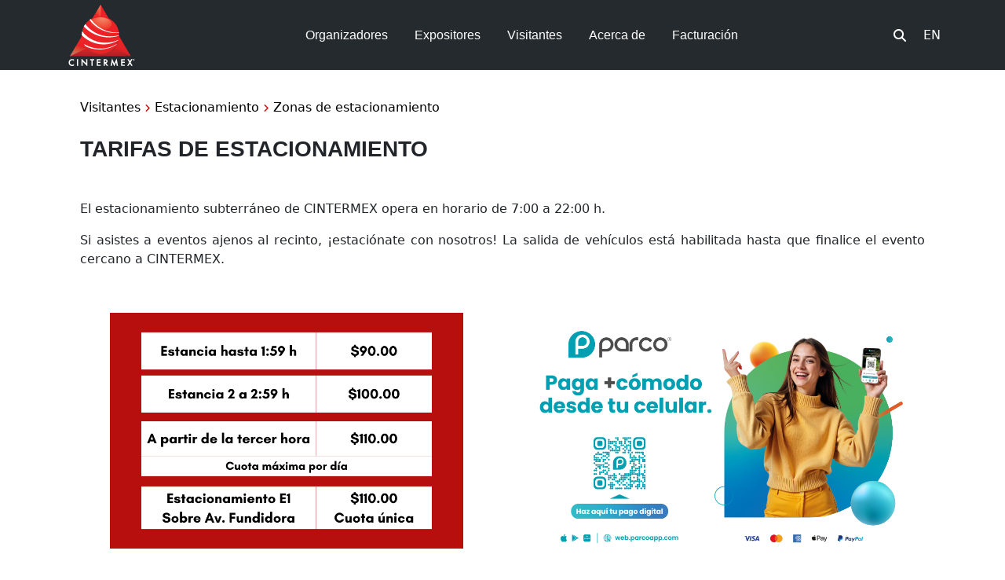

--- FILE ---
content_type: text/html; charset=UTF-8
request_url: https://cintermex.com/visitantes/estacionamiento/zonas-de-estacionamiento_104
body_size: 27201
content:
<!DOCTYPE html>
<html lang="en">

<head>
	<!-- Google tag (gtag.js) --> 
	<script async src="https://www.googletagmanager.com/gtag/js?id=AW-11002454772"></script> <script> window.dataLayer = window.dataLayer || []; function gtag(){dataLayer.push(arguments);} gtag('js', new Date()); gtag('config', 'AW-11002454772'); </script>

	<!-- Google Tag Manager -->
	<script>(function(w,d,s,l,i){w[l]=w[l]||[];w[l].push({'gtm.start':
	new Date().getTime(),event:'gtm.js'});var f=d.getElementsByTagName(s)[0],
	j=d.createElement(s),dl=l!='dataLayer'?'&l='+l:'';j.async=true;j.src=
	'https://www.googletagmanager.com/gtm.js?id='+i+dl;f.parentNode.insertBefore(j,f);
	})(window,document,'script','dataLayer','GTM-5S4VZN8');</script>
	<!-- End Google Tag Manager -->

	<meta charset="utf-8">
	<meta http-equiv="X-UA-Compatible" content="IE=edge">
	<meta name="viewport" content="width=device-width, initial-scale=1, user-scalable=no">

	<title>Zonas de estacionamiento</title>
	
	<meta name="description" content=""/>
	<meta name="keywords" content=""/>
	
	<meta property="og:title" content="Zonas de estacionamiento" />
	<meta property="og:description" content="" />
	<meta property="og:type" content="website" />
	<meta property="og:url" content="https://cintermex.com/visitantes/estacionamiento/zonas-de-estacionamiento_104" />
	<meta property="og:image" content="https://cintermex.com/assets/images/logo/cintermex_logo.png" />

	<link rel="shortcut icon" href="images/favicon.png">

	<link rel="preconnect" href="https://fonts.googleapis.com">
	<link rel="preconnect" href="https://fonts.gstatic.com" crossorigin>
	<link href="https://fonts.googleapis.com/css2?family=Poppins:wght@100;200:300;400;500;600;900&display=swap" rel="stylesheet">
	
	<link rel="stylesheet" href="https://cdnjs.cloudflare.com/ajax/libs/font-awesome/6.2.0/css/all.min.css">
	
	<link href="https://cintermex.com/assets/redisenio/vendor/bootstrap/css/bootstrap.min.css" rel="stylesheet">
	<link href="https://cintermex.com/assets/redisenio/vendor/bootstrap-icons/bootstrap-icons.css" rel="stylesheet">
	<link href="https://cintermex.com/assets/redisenio/vendor/aos/aos.css" rel="stylesheet">
	<link href="https://cintermex.com/assets/redisenio/vendor/glightbox/css/glightbox.min.css" rel="stylesheet">
	<link href="https://cintermex.com/assets/redisenio/vendor/swiper/swiper-bundle.min.css" rel="stylesheet">

	<link href="https://cintermex.com/assets/redisenio/css/main.css" rel="stylesheet">
	<link href="https://cintermex.com/assets/redisenio/vendor/myicons/style.css" rel="stylesheet">
	<link href="https://cintermex.com/assets/redisenio/css/hover/hover.css" rel="stylesheet">
	<link href="https://cintermex.com/assets/redisenio/css/ihover.css" rel="stylesheet">

	<script type="text/javascript">
		var base_url="https://cintermex.com/";
	</script>
	
	<!-- Vendor JS Files -->
	<script type="text/javascript" src="//platform-api.sharethis.com/js/sharethis.js#property=59a34efa93086300127f93df&product=inline-share-buttons"></script>
	<script src="https://code.jquery.com/jquery-3.6.0.min.js"></script>
	<script src="https://cintermex.com/assets/redisenio/vendor/bootstrap/js/bootstrap.bundle.min.js"></script>
	<script src="https://cintermex.com/assets/redisenio/vendor/aos/aos.js"></script>
	<script src="https://cintermex.com/assets/redisenio/vendor/glightbox/js/glightbox.min.js"></script>
	<script src="https://cintermex.com/assets/redisenio/vendor/purecounter/purecounter_vanilla.js"></script>
	<script src="https://cintermex.com/assets/redisenio/vendor/swiper/swiper-bundle.min.js"></script>
	<script src="https://cintermex.com/assets/redisenio/vendor/php-email-form/validate.js"></script>
	<script src="https://cintermex.com/assets/js/smart-images/lib/breakpointx/dist/BreakpointX.min.js"></script>
	<script src="https://cintermex.com/assets/js/smart-images/jquery.smart_images.min.js"></script>
	
	<!--common script init for all pages-->
	
		
	<script type="text/javascript">
	
	
	
	
	</script>
	
	<style>
	@media (min-width: 1280px){
		.navbar .dropdown ul a {
			padding: 2px 20px !important;
			font-size: 15px !important;
			text-transform: none;
			font-weight: inherit;
		}
	}
	
	
		</style>
	
</head>

<body>

	<!-- Google Tag Manager (noscript) -->
	<noscript><iframe src="https://www.googletagmanager.com/ns.html?id=GTM-5S4VZN8"
	height="0" width="0" style="display:none;visibility:hidden"></iframe></noscript>
	<!-- End Google Tag Manager (noscript) -->

	<header id="header" class="header fixed-top d-flex align-items-center">
    <div class="container d-flex align-items-center justify-content-between">

      <a href="/" class="logo d-flex align-items-center me-auto me-lg-0">
        <img src="https://cintermex.com/assets/images/logo/cintermex-small.png"/>
      </a>

      <nav id="navbar" class="navbar">
        <ul>
			<li class="dropdown"><a href="javascript:void(0)"><span>Organizadores</span> </a><ul><li><a href="https://www.cintermex.com/recorrido/" target="_blank" class="itemLink">Recorrido 360</a></li><li><a href="https://cintermex.com/organizadores/cotizar"  class="itemLink">Cotizar</a></li><li><a href="https://cintermex.com/organizadores/apex-by-cintermex"  class="itemLink">APEX by CINTERMEX</a></li><li class="dropdown"><a href="javascript:void(0)" class="itemLink"><span>Planos y logo de CINTERMEX</span> <i class="bi bi-chevron-right dropdown-indicator"></i></a><ul><li><a href="https://cintermex.com/organizadores/planos-y-logo-de-cintermex/planos-generales-y-logo"  class="itemLink">Planos generales y logo</a></li><li><a href="https://cintermex.com/organizadores/planos-y-logo-de-cintermex/planos-convenciones-1"  class="itemLink">Planos Convenciones 1</a></li><li><a href="https://cintermex.com/organizadores/planos-y-logo-de-cintermex/planos-convenciones-2"  class="itemLink">Planos Convenciones 2</a></li><li><a href="https://cintermex.com/organizadores/planos-y-logo-de-cintermex/planos-salas-de-exposiciones"  class="itemLink">Planos salas de exposiciones</a></li></ul></li><li class="dropdown"><a href="javascript:void(0)" class="itemLink"><span>Servicios para eventos</span> <i class="bi bi-chevron-right dropdown-indicator"></i></a><ul><li><a href="https://cintermex.com/organizadores/servicios-para-eventos/alimentos-y-bebidas"  class="itemLink">Alimentos y bebidas</a></li><li><a href="https://cintermex.com/organizadores/servicios-para-eventos/equipo-audiovisual"  class="itemLink">Equipo audiovisual</a></li><li><a href="https://cintermex.com/organizadores/servicios-para-eventos/internet"  class="itemLink">Internet</a></li><li><a href="https://cintermex.com/organizadores/servicios-para-eventos/limpieza-y-seguridad"  class="itemLink">Limpieza y Seguridad</a></li></ul></li><li class="dropdown"><a href="javascript:void(0)" class="itemLink"><span>Socios y Proveedores Estratégicos</span> <i class="bi bi-chevron-right dropdown-indicator"></i></a><ul><li><a href="https://cintermex.com/organizadores/socios-y-proveedores-estrategicos"  class="itemLink"></a></li><li><a href="https://cintermex.com/organizadores/socios-y-proveedores-estrategicos/socios-estrategicos"  class="itemLink">Socios Estratégicos</a></li><li><a href="https://cintermex.com/organizadores/socios-y-proveedores-estrategicos/aerolinea"  class="itemLink">Aerolínea</a></li><li><a href="https://cintermex.com/organizadores/socios-y-proveedores-estrategicos/audio-y-video"  class="itemLink">Audio y video</a></li><li><a href="https://cintermex.com/organizadores/socios-y-proveedores-estrategicos/montaje-de-stands"  class="itemLink">Montaje de stands</a></li></ul></li><li><a href="https://cintermex.com/organizadores/promociona-tu-evento-o-marca"  class="itemLink">Promociona tu evento o marca</a></li><li><a href="https://www.cintermexnetwork.com/" target="_blank" class="itemLink">Plataforma Digital Cintermex Network</a></li><li><a href="https://cintermex.com/organizadores/directorio-social/decoradores"  class="itemLink">Directorio social</a></li><li><a href="http://ocvmty.com.mx/" target="_blank" class="itemLink">OCV Monterrey</a></li></ul></li><li class="dropdown"><a href="javascript:void(0)"><span>Expositores</span> </a><ul><li><a href="https://cintermexms.com/mx/" target="_blank" class="itemLink">Contratación en línea</a></li><li><a href="https://cintermex.com/expositores/promociona-tu-evento-o-marca_99"  class="itemLink">Promociona tu evento o marca</a></li><li><a href="https://cintermex.com/recomendador-exponer" target="_blank" class="itemLink">Participa en nuestras expos</a></li></ul></li><li class="dropdown"><a href="javascript:void(0)"><span>Visitantes</span> </a><ul><li><a href="https://cintermex.com/visitantes/calendario"  class="itemLink">Calendario</a></li><li><a href="https://cintermex.com/visitantes/factura-en-linea"  class="itemLink">Factura en línea</a></li><li><a href="https://cintermex.com/visitantes/la-arcada-1200"  class="itemLink">LA ARCADA 1200</a></li><li><a href="https://cintermex.com/visitantes/nuestras-expos"  class="itemLink">Nuestras expos</a></li><li class="dropdown"><a href="javascript:void(0)" class="itemLink"><span>Estacionamiento</span> <i class="bi bi-chevron-right dropdown-indicator"></i></a><ul><li><a href="https://cintermex.com/visitantes/estacionamiento/tarifas-y-zonas"  class="itemLink">Tarifas y zonas</a></li><li><a href="https://cintermex.com/visitantes/estacionamiento/estacionamientos-cercanos"  class="itemLink">Estacionamientos cercanos</a></li><li><a href="https://cintermex.com/visitantes/estacionamiento/preguntas-frecuentes-estacionamiento"  class="itemLink">Preguntas frecuentes estacionamiento</a></li></ul></li><li><a href="https://cintermex.com/visitantes/permisos"  class="itemLink">Permisos</a></li><li><a href="https://cintermex.com/visitantes/preguntas-frecuentes-y-sugerencias"  class="itemLink">Preguntas frecuentes y sugerencias</a></li></ul></li><li class="dropdown"><a href="javascript:void(0)"><span>Acerca de</span> </a><ul><li class="dropdown"><a href="javascript:void(0)" class="itemLink"><span>CINTERMEX</span> <i class="bi bi-chevron-right dropdown-indicator"></i></a><ul><li><a href="https://cintermex.com/acerca-de/cintermex/acerca-de-nosotros"  class="itemLink">Acerca de nosotros</a></li><li><a href="https://cintermex.com/acerca-de/cintermex/cultura-organizacional"  class="itemLink">Cultura organizacional</a></li><li><a href="https://cintermex.com/acerca-de/cintermex/como-llegar"  class="itemLink">Cómo llegar</a></li></ul></li><li class="dropdown"><a href="javascript:void(0)" class="itemLink"><span>Responsabilidad Social</span> <i class="bi bi-chevron-right dropdown-indicator"></i></a><ul><li><a href="https://cintermex.com/acerca-de/responsabilidad-social/politica-de-rs"  class="itemLink">Política de RS</a></li><li><a href="https://cintermex.com/acerca-de/responsabilidad-social/lineas-estrategicas-de-rs"  class="itemLink">Líneas estratégicas de RS</a></li><li><a href="https://cintermex.com/acerca-de/responsabilidad-social/pilares"  class="itemLink">Pilares</a></li></ul></li><li class="dropdown"><a href="javascript:void(0)" class="itemLink"><span>La ciudad</span> <i class="bi bi-chevron-right dropdown-indicator"></i></a><ul><li><a href="https://cintermex.com/acerca-de/la-ciudad"  class="itemLink"></a></li><li><a href="https://nuevoleon.travel/" target="_blank" class="itemLink">Monterrey</a></li><li><a href="https://cintermex.com/acerca-de/la-ciudad/hoteles"  class="itemLink">Hoteles</a></li><li><a href="https://cintermex.com/acerca-de/la-ciudad/conectividad"  class="itemLink">Conectividad</a></li></ul></li></ul></li><li class="dropdown"><a href="javascript:void(0)"><span>Facturación</span> </a><ul><li><a href="https://cintermex.com/facturacion/factura-en-linea_108"  class="itemLink">Factura en línea</a></li></ul></li>			
        </ul>
		
		<div class="soscialMediaLinks"> 
		
		</div>
		
		
      </nav>

	  <div>
		<div class="input-group rounded">
		  <span class="input-group-text border-0 bg-transparent text-white btnSearch" id="search-addon">
			<i class="fas fa-search"></i>
		  </span>
		  
		  <div style="margin-top: 2px; margin-left: 10px;">
                                <a href="javascript:void(0)" class="btnLang btnMovilLang" style="color: #FFF;"  data-lang="en" data-uri="visitantes/estacionamiento/zonas-de-estacionamiento_104">EN</a>
                        </div>
		  
		</div>
	  </div>
	  
	  
      <i class="mobile-nav-toggle mobile-nav-show bi bi-list"></i>
      <i class="mobile-nav-toggle mobile-nav-hide d-none bi bi-x"></i>

    </div>
	
	
  </header>
  
  <div class="searchSection">
	<div class="col-10 col-md-5 mx-auto">
		<div class="input-group">
			<input id="txtBuscar" class="form-control border" type="search" placeholder="Buscar" >
		</div>
	</div>
  </div>	
	
	
	<div class="container-fluid" id="bannerHorizontal">
		<div class="row" style="margin-bottom:15px;">
			<div class="col-xs-12" style="margin: 0px;padding: 0px;">
			
			<div class="swiper-container-horizontal swiper" data-aos="fade" data-aos-delay="100">
				<div class="swiper-wrapper">

										
					

				</div>

			</div>
			
				

			</div>
		</div>
	</div>
		
	<div class="elContenido container " data-aos="fade" data-aos-delay="200">
	<div class="row " >
		<div class="col ">
			<div class="bggrey2" style="padding:20px;">
				
				<div class="row">
				  <div class="col-xs-8 col-md-8">
					<div class="pasos">
						<a href="https://cintermex.com/visitantes" style="color:rgb(204, 0, 0)">Visitantes</a>						<i class="fa fa-angle-right" aria-hidden="true"></i>
												<a href="javascript:void(0)" style="color:rgb(204, 0, 0)">Estacionamiento</a>						<i class="fa fa-angle-right" aria-hidden="true"></i>
												<a href="https://cintermex.com/visitantes/estacionamiento/zonas-de-estacionamiento" style="color:rgb(204, 0, 0)">Zonas de estacionamiento</a>					</div>
				  </div>
				  <div class="col-xs-4 col-md-4">
					  <div class="sharethis-inline-share-buttons"></div>
				  </div>
				</div>

				<br/>
				
				<div class="row"><div class="column col-md-12 col-sm-12 col-xs-12" style="display: block;"><div class="ge-content ge-content-type-tinymce" data-ge-content-type="tinymce"><h3><strong>TARIFAS DE ESTACIONAMIENTO</strong></h3></div></div><div class="column col-md-12 col-sm-12 col-xs-12" style="display: block;"><div class="ge-content ge-content-type-tinymce" data-ge-content-type="tinymce"><p><br data-mce-bogus="1"></p></div><div class="row"><div class="column col-md-12 col-sm-12 col-xs-12" style=""><div class="ge-content ge-content-type-tinymce" data-ge-content-type="tinymce"><p style="text-align: justify;" data-mce-style="text-align: justify;">El estacionamiento subterráneo de CINTERMEX opera en horario de 7:00 a 22:00 h.</p><p style="text-align: justify;" data-mce-style="text-align: justify;">Si asistes a eventos ajenos al recinto, ¡estaciónate con nosotros! La salida de vehículos está habilitada hasta que finalice el evento cercano a CINTERMEX.</p></div></div><div class="column col-md-12 col-sm-12 col-xs-12" style=""><div class="ge-content ge-content-type-tinymce" data-ge-content-type="tinymce"><p><br data-mce-bogus="1"></p></div></div></div></div><div class="column col-sm-12 col-xs-12 col-md-6" style="display: block;"><div class="ge-content ge-content-type-tinymce" data-ge-content-type="tinymce"><p><img src="/assets/js/bootstrap-gridmanager/otr/tinymce/plugins/jsplus_file_manager/alphamanager/uploads//Tarifas_de_estacionamiento_españ.png" width="450" height="300" data-mce-src="/assets/js/bootstrap-gridmanager/otr/tinymce/plugins/jsplus_file_manager/alphamanager/uploads//Tarifas_de_estacionamiento_españ.png" class="img-responsive" caption="false" style="display: block; margin-left: auto; margin-right: auto;" data-mce-style="display: block; margin-left: auto; margin-right: auto;"><br></p></div></div><div class="column col-sm-12 col-xs-12 col-md-6" style="display: block;"><div class="ge-content ge-content-type-tinymce" data-ge-content-type="tinymce"><p><a data-mce-href="https://linktr.ee/parcoapp" href="https://linktr.ee/parcoapp" target="_blank" rel="noopener" data-mce-selected="1"><img src="/assets/js/bootstrap-gridmanager/otr/tinymce/plugins/jsplus_file_manager/alphamanager/uploads//imagenes/fotos_generales/Parco.png" width="500" height="310" class="img-responsive" data-mce-src="/assets/js/bootstrap-gridmanager/otr/tinymce/plugins/jsplus_file_manager/alphamanager/uploads//imagenes/fotos_generales/Parco.png" style="display: block; margin-left: auto; margin-right: auto;" data-mce-style="display: block; margin-left: auto; margin-right: auto;"></a></p></div></div><div class="column col-md-12 col-sm-12 col-xs-12" style="display: block;"><div class="ge-content ge-content-type-tinymce" data-ge-content-type="tinymce"><h6 data-mce-style="text-align: center;" style="text-align: center;">* Ticket extraviado $200.00 | Tolerancia 15 minutos |&nbsp;<em style="text-align: right;" data-mce-style="text-align: right;">No doblar el boleto.</em></h6></div></div><div class="column col-md-12 col-sm-12 col-xs-12" style="display: block;"><div class="ge-content ge-content-type-tinymce" data-ge-content-type="tinymce"><p><br data-mce-bogus="1"></p></div></div><div class="column col-md-12 col-sm-12 col-xs-12" style="display: block;"><div class="ge-content ge-content-type-tinymce" data-ge-content-type="tinymce"><p style="text-align: justify;" data-mce-style="text-align: justify;">Si tienes dudas pide asistencia por el intercomunicador del cajero.</p><p style="text-align: justify;" data-mce-style="text-align: justify;">Cualquier duda o sugerencia, favor de comunicarse al T. +52 (81) 8369 6955 o al correo&nbsp;<a data-mce-href="mailto:operaciones@cintermex.com" href="mailto:operaciones@cintermex.com" target="_blank" rel="noopener">operaciones@cintermex.com</a></p></div></div><div class="column col-md-12 col-sm-12 col-xs-12" style="display: block;"><div class="ge-content ge-content-type-tinymce" data-ge-content-type="tinymce"><p><br data-mce-bogus="1"></p></div></div><div class="col-md-12 col-sm-12 col-xs-12 column"><div class="ge-content ge-content-type-tinymce" data-ge-content-type="tinymce"><h4 data-mce-style="text-align: justify;" style="text-align: justify;"><strong>ZONAS DE ESTACIONAMIENTO</strong></h4><p style="text-align: justify;" data-mce-style="text-align: justify;">En CINTERMEX podrás contar con 2,280 cajones de estacionamiento en 5 zonas diferentes:</p></div></div><div class="column col-md-12 col-sm-12 col-xs-12" style=""><div class="ge-content ge-content-type-tinymce" data-ge-content-type="tinymce"><p><img src="/assets/js/bootstrap-gridmanager/otr/tinymce/plugins/jsplus_file_manager/alphamanager/uploads//imagenes/fotos_generales/ZonasEstacionamiento.png" width="707" height="573" data-mce-src="/assets/js/bootstrap-gridmanager/otr/tinymce/plugins/jsplus_file_manager/alphamanager/uploads//imagenes/fotos_generales/ZonasEstacionamiento.png" class="img-responsive" style="display: block; margin-left: auto; margin-right: auto;" data-mce-style="display: block; margin-left: auto; margin-right: auto;"></p></div></div><div class="column col-md-12 col-sm-12 col-xs-12" style=""><div class="ge-content ge-content-type-tinymce" data-ge-content-type="tinymce"><ul style="list-style-type: square;" data-mce-style="list-style-type: square;"><li style="text-align: justify;" data-mce-style="text-align: justify;">E1 - Entrada se localiza en la Avenida Fundidora, frente a la calle Isaac Garza.</li><li style="text-align: justify;" data-mce-style="text-align: justify;">E2 y E3 estacionamiento subterráneo.</li><li style="text-align: justify;" data-mce-style="text-align: justify;">E4 - Son sótanos de 4 niveles.</li><li style="text-align: justify;" data-mce-style="text-align: justify;">E5 - Torre de 7 niveles.</li></ul><p style="text-align: justify;" data-mce-style="text-align: justify;">El acceso para visitantes y proveedores se hace a través de ticket de estacionamiento, antes de salir habrá que realizar el pago en los cajeros automáticos que se encuentran estratégicamente ubicados dentro del recinto.</p></div></div></div>
							</div>
		</div>
	</div>
	
	<section class="section-proveedores proveedores container" data-aos="fade" data-aos-delay="100">
		<div class="row">
			<div class="col-12 section-header" style="padding:0px;padding-left:12px;">
				<h2 >SOCIOS Y PROVEEDORES ESTRATÉGICOS </h2>
			</div>
		</div>
		<div class="row ">
			<div class="col">
				<div class="slides-proveedores swiper" >
					<div class="swiper-wrapper">

													<div class="swiper-slide">
								<a href="https://www.grupobimbo.com/es/" target="_blank">
									<img src="https://cintermex.com/assets/uploads/banners/936b0-93ba4.png" class="img-fluid" />
								</a>
							</div>
													<div class="swiper-slide">
								<a href="https://coca-colafemsa.com/" target="_blank">
									<img src="https://cintermex.com/assets/uploads/banners/0c7a3-0cd03.png" class="img-fluid" />
								</a>
							</div>
													<div class="swiper-slide">
								<a href="https://www.encore-mx.com/es/" target="_blank">
									<img src="https://cintermex.com/assets/uploads/banners/d0924-d35ec.png" class="img-fluid" />
								</a>
							</div>
													<div class="swiper-slide">
								<a href="https://www.eventusmx.com/" target="_blank">
									<img src="https://cintermex.com/assets/uploads/banners/ac217-ac6f0.png" class="img-fluid" />
								</a>
							</div>
													<div class="swiper-slide">
								<a href="http://gccexpodiseno.com/" target="_blank">
									<img src="https://cintermex.com/assets/uploads/banners/d1a16-d1ede.png" class="img-fluid" />
								</a>
							</div>
													<div class="swiper-slide">
								<a href="https://www.urbanamk.com/" target="_blank">
									<img src="https://cintermex.com/assets/uploads/banners/ce908-cedfa.png" class="img-fluid" />
								</a>
							</div>
													<div class="swiper-slide">
								<a href="https://www.volaris.com/" target="_blank">
									<img src="https://cintermex.com/assets/uploads/banners/35d47-36209.png" class="img-fluid" />
								</a>
							</div>
											</div>
				</div>
			</div>
		</div>
		<br/><br/>
	</section>
</div>
	<footer id="footer" class="footer">
	<div class="container">
		<div class="row"><div class="col-md-4 col-sm-4 col-xs-4 column"><div class="ge-content ge-content-type-tinymce" data-ge-content-type="tinymce"><p><a href="/" data-mce-href="/">Inicio</a><br> <a href="/cintermex/factura-en-linea" data-mce-href="/cintermex/factura-en-linea">Factura en línea</a><br> <a href="/la-arcada-1200" data-mce-href="/la-arcada-1200">LA ARCADA 1200</a><br> <a href="https://www.cintermexsocial.com/" target="_blank" rel="noopener" data-mce-href="https://www.cintermexsocial.com/">Bodas y eventos sociales</a><br> <a href="https://www.cintermexcatering.com/" target="_blank" rel="noopener" data-mce-href="https://www.cintermexcatering.com/">Catering en área metropolitana</a><br> <a href="https://www.facebook.com/cintermexSIDEC/" target="_blank" rel="noopener" data-mce-href="https://www.facebook.com/cintermexSIDEC/">Servicio de organización de eventos</a><br><a href="https://lagrancocina.com/" target="_blank" rel="noopener" data-mce-href="https://lagrancocina.com/" data-mce-selected="1">﻿</a><a href="/aviso-de-privacidad" data-mce-href="/aviso-de-privacidad">Aviso de privacidad</a><br> <a href="/oportunidad-de-empleo" data-mce-href="/oportunidad-de-empleo">Oportunidad de empleo</a></p></div></div><div class="col-md-4 col-sm-4 col-xs-4 column"><div class="ge-content ge-content-type-tinymce" data-ge-content-type="tinymce"><p>CINTERMEX<br><span style="text-align: center;" data-mce-style="text-align: center;">Av. Fundidora No. 501 - Col. Obrera<br></span><span style="text-align: center;" data-mce-style="text-align: center;">Monterrey, N.L., México<br></span><span style="text-align: center;" data-mce-style="text-align: center;">C.P. 64010<br></span><span style="text-align: center;" data-mce-style="text-align: center;">T. +52 81 8369 6969<br></span><a data-mce-href="mailto:info@cintermex.com" href="mailto:info@cintermex.com">info@cintermex.com﻿</a></p></div></div><div class="col-md-4 col-sm-4 col-xs-4 column"><div class="ge-content ge-content-type-tinymce" data-ge-content-type="tinymce"><p style="text-align: right; margin-right: 10px;" data-mce-style="text-align: right; margin-right:10px;">Síguenos</p>

<div class="social-links d-flex" style="justify-content: end;">
                            <a href="https://x.com/cintermexmty" target="_blank" class="twitter"><i class="bi bi-twitter-x"></i></a>
                            <a href="https://www.facebook.com/cintermex" target="_blank" class="facebook"><i class="bi bi-facebook"></i></a>
                            <a href="https://www.instagram.com/cintermex/" class="instagram" target="_blank"><i class="bi bi-instagram"></i></a>
                            <a href="https://www.youtube.com/user/CintermexMonterrey" target="_blank" class="linkedin"><i class="bi bi-youtube"></i></a>
                            <a href="https://www.tiktok.com/@cintermex" target="_blank" class="tiktok"><i class="bi bi-tiktok"></i></a>
<a href="https://www.linkedin.com/company/cintermex/mycompany/?viewAsMember=t
rue" target="_blank" class="linkedin"><i class="bi bi-linkedin"></i></a>

                        </div>
</div></div></div><div class="row"><div class="col-md-12 col-sm-12 col-xs-12 column"><div class="ge-content ge-content-type-tinymce" data-ge-content-type="tinymce"><p style="text-align: center;" data-mce-style="text-align: center;"><br><br><br>CINTERMEX. Todos los derechos reservados.</p></div></div></div>	</div>
</div>
	<a href="#" class="scroll-top d-flex align-items-center justify-content-center"><i class="bi bi-arrow-up-short"></i></a>

	<!--<div id="preloader"></div>-->

	
	
	<!-- Template Main JS File -->
	<script src="https://cintermex.com/assets/redisenio/js/main.js"></script>
	<script>
		$(document).ready(function(){
			
			$(".social-links").clone().appendTo(".soscialMediaLinks");
			
			
			$('.img-responsive').addClass('img-fluid').removeClass('img-responsive');
			
			$('.btnLang').click(function(){
			var _self=$(this);
			$.ajax({
				url:'https://cintermex.com/setlang/'+_self.attr('data-lang'),
				data:{
					uri:_self.attr('data-uri')
				},
				type:'POST'}
			).done(function(data){
				//console.log(data);
				window.location.href = 'https://cintermex.com/'+data;
			});
		});
			
			$('.searchSection').hide();
			
			$('.btnSearch').click(function(){
				$('.searchSection').slideToggle(500);
			});
			
			$("#txtBuscar").on('keyup', function (e) {
				if (e.keyCode == 13) {
					window.location.href = 'https://cintermex.com/buscar?q='+$('#txtBuscar').val();
				}
			});
			
			$('.smart-image').smartImages({
			  downsize      : 'always',
			  onInit        : function () {},
			  onBeforeChange: function (bp, src) {},
			  onAfterChange : function (bp, src) {$(window).trigger('resize');}
			});
			
						
						
					});
		
		
	</script>

</body>

</html>

--- FILE ---
content_type: text/css
request_url: https://cintermex.com/assets/redisenio/css/main.css
body_size: 25792
content:
/**
* Template Name: Yummy - v1.0.0
* Template URL: https://bootstrapmade.com/yummy-bootstrap-restaurant-website-template/
* Author: BootstrapMade.com
* License: https://bootstrapmade.com/license/
*/

/*--------------------------------------------------------------
# Set main reusable colors and fonts using CSS variables
# Learn more about CSS variables at https://developer.mozilla.org/en-US/docs/Web/CSS/Using_CSS_custom_properties
--------------------------------------------------------------*/
/* Fonts */
:root {
  --font-default: "Poppins", system-ui, -apple-system, "Segoe UI", Roboto, "Helvetica Neue", Arial, "Noto Sans", "Liberation Sans", sans-serif, "Apple Color Emoji", "Segoe UI Emoji", "Segoe UI Symbol", "Noto Color Emoji";
  --font-primary: "Poppins", sans-serif;
  --font-secondary: "Poppins", sans-serif;
  
}

/* Colors */
:root {
  --color-default: #212529;
  --color-primary: #ce1212;
  --color-secondary: #37373f;
  --color-white: #ffffff;
  --swiper-theme-color: #ce1212;
  --color-grey: #E2E9ED;
  
}

/* Smooth scroll behavior */
:root {
  scroll-behavior: smooth;
}

/*--------------------------------------------------------------
# General
--------------------------------------------------------------*/
body {
  font-family: var(--font-default);
  color: var(--color-default);
}

a {
  color: var(--color-primary);
  text-decoration: none;
}

.pasos a{
	color: #000 !important;
}

a:hover {
  color: #ec2727;
  text-decoration: none;
}

h1,
h2,
h3,
h4,
h5,
h6 {
  font-family: var(--font-secondary);
 
}

.bggrey{
	background-color: var(--color-grey);
}


.bggrey2{
	background-color: #FFF;
	margin-bottom:20px

}


/* ------- customize primary button color -------- */   

.btn-ctx {
    --bs-btn-color: #fff;
    --bs-btn-bg: #ce1212;
    --bs-btn-border-color: #ce1212;
    --bs-btn-hover-color: #fff;
    --bs-btn-hover-bg: #f71616;
    --bs-btn-hover-border-color: #f71616;
    --bs-btn-focus-shadow-rgb: 49,132,253;
    --bs-btn-active-color: #fff;
    --bs-btn-active-bg: #f71616;
    --bs-btn-active-border-color: #f71616;
    --bs-btn-active-shadow: inset 0 3px 5px rgba(0, 0, 0, 0.125);
    --bs-btn-disabled-color: #fff;
    --bs-btn-disabled-bg: #ce1212;
    --bs-btn-disabled-border-color: #ce1212;
}

.btn-ctx-w {
    --bs-btn-color: #ce1212;
    --bs-btn-bg: #fff;
    --bs-btn-border-color: #fff;
    --bs-btn-hover-color: #ce1212;
    --bs-btn-hover-bg: #cfcfcf;
    --bs-btn-hover-border-color: #f71616;
    --bs-btn-focus-shadow-rgb: 49,132,253;
    --bs-btn-active-color: #ce1212;
    --bs-btn-active-bg: #f71616;
    --bs-btn-active-border-color: #f71616;
    --bs-btn-active-shadow: inset 0 3px 5px rgba(0, 0, 0, 0.125);
    --bs-btn-disabled-color: #ce1212;
    --bs-btn-disabled-bg: #fff;
    --bs-btn-disabled-border-color: #fff;
}

/*--------------------------------------------------------------
# Sections & Section Header
--------------------------------------------------------------*/
section {
  /*overflow: hidden;
  padding: 80px 0;*/
  
  padding: 10px 0;
}

.section-bg {
  background-color: #eee;
}

.section-header {
  text-align: left;
  padding-bottom: 30px;
  
}

.section-header h2 {
  font-size: 20px;
  letter-spacing: 1px;
  font-weight: bold;
  margin: 0;
  padding: 0;
  color: #7f7f90;
  text-transform: uppercase;
  font-family: var(--font-primary);
  margin: 20px 0px;
  color: #505558;
}

.section-header p {
  margin: 0;
  font-size: 20px;
  font-weight: 400;
  font-family: var(--font-primary);
}

.section-header p span {
  color: var(--color-primary);
}

#bannerHorizontal{
	margin-top:90px;
}

.pasos .fa.fa-angle-right{
	font-size: 12px;
    color: #ce1212;
}

/*--------------------------------------------------------------
# Breadcrumbs
--------------------------------------------------------------*/
.breadcrumbs {
  padding: 15px 0;
  background: rgba(55, 55, 63, 0.05);
  margin-top: 90px;
}

@media (max-width: 575px) {
  .breadcrumbs {
    margin-top: 70px;
  }
}

.breadcrumbs h2 {
  font-size: 24px;
  font-weight: 400;
  margin: 0;
}

.breadcrumbs ol {
  display: flex;
  flex-wrap: wrap;
  list-style: none;
  padding: 0;
  margin: 0;
  font-size: 14px;
}

.breadcrumbs ol li+li {
  padding-left: 10px;
}

.breadcrumbs ol li+li::before {
  display: inline-block;
  padding-right: 10px;
  color: #676775;
  content: "/";
}

@media (max-width: 992px) {
  .breadcrumbs .d-flex {
    display: block !important;
  }

  .breadcrumbs h2 {
    margin-bottom: 10px;
  }

  .breadcrumbs ol {
    display: block;
  }

  .breadcrumbs ol li {
    display: inline-block;
  }
}

/*--------------------------------------------------------------
# Scroll top button
--------------------------------------------------------------*/
.scroll-top {
  position: fixed;
  visibility: hidden;
  opacity: 0;
  right: 15px;
  bottom: 15px;
  z-index: 99999;
  background: var(--color-primary);
  width: 44px;
  height: 44px;
  border-radius: 50px;
  transition: all 0.4s;
}

.scroll-top i {
  font-size: 24px;
  color: #fff;
  line-height: 0;
}

.scroll-top:hover {
  background: #ec2727;
  color: #fff;
}

.scroll-top.active {
  visibility: visible;
  opacity: 1;
}

/*--------------------------------------------------------------
# Preloader
--------------------------------------------------------------*/
#preloader {
  position: fixed;
  inset: 0;
  z-index: 9999;
  overflow: hidden;
  background: #fff;
  transition: all 0.6s ease-out;
  width: 100%;
  height: 100vh;
}

#preloader:before,
#preloader:after {
  content: "";
  position: absolute;
  border: 4px solid var(--color-primary);
  border-radius: 50%;
  -webkit-animation: animate-preloader 2s cubic-bezier(0, 0.2, 0.8, 1) infinite;
  animation: animate-preloader 2s cubic-bezier(0, 0.2, 0.8, 1) infinite;
}

#preloader:after {
  -webkit-animation-delay: -0.5s;
  animation-delay: -0.5s;
}

@-webkit-keyframes animate-preloader {
  0% {
    width: 10px;
    height: 10px;
    top: calc(50% - 5px);
    left: calc(50% - 5px);
    opacity: 1;
  }

  100% {
    width: 72px;
    height: 72px;
    top: calc(50% - 36px);
    left: calc(50% - 36px);
    opacity: 0;
  }
}

@keyframes animate-preloader {
  0% {
    width: 10px;
    height: 10px;
    top: calc(50% - 5px);
    left: calc(50% - 5px);
    opacity: 1;
  }

  100% {
    width: 72px;
    height: 72px;
    top: calc(50% - 36px);
    left: calc(50% - 36px);
    opacity: 0;
  }
}

/*--------------------------------------------------------------
# Disable aos animation delay on mobile devices
--------------------------------------------------------------*/
@media screen and (max-width: 768px) {
  [data-aos-delay] {
    transition-delay: 0 !important;
  }
  
  .footer .row .col-xs-4:nth-child(2){
	  text-align:center;
	  margin:20px 0px;
  }
}

/*--------------------------------------------------------------
# Header
--------------------------------------------------------------*/
.header {
  background: #242A2E;
  transition: all 0.5s;
  z-index: 997;
  height: 90px;
  border-bottom: 1px solid #fff;
}

@media (max-width: 575px) {
  .header {
    /*height: 70px;*/
  }
  
}

@media (max-width: 575px) {
  .header .logo img {
  max-height: 60px !important;
 
}
  
}

.header.sticked {
  border-color: #fff;
  border-color: #eee;
}

.header .logo img {
  max-height: 95px;
 
}

.header .logo h1 {
  font-size: 28px;
  font-weight: 700;
  color: #000;
  margin: 0;
  font-family: var(--font-secondary);
}

.header .logo h1 span {
  color: var(--color-primary);
}

.header .btn-book-a-table,
.header .btn-book-a-table:focus {
  /*font-size: 14px;
  color: #fff;
  background: var(--color-primary);
  padding: 8px 20px;
  margin-left: 30px;
  border-radius: 50px;*/
  transition: 0.3s;
}

.header .btn-book-a-table:hover,
.header .btn-book-a-table:focus:hover {
  color: #fff;
  background: rgba(206, 18, 18, 0.8);
}

section {
  scroll-margin-top: 90px;
}

#bannerIndex {
    width: 100%;
    background-size: cover;
    position: relative;
    /*min-height: 60vh;*/
    padding: 90px 0 0px 0;
}

#bannerProveedores {
    width: 100%;
    position: relative;
    min-height: 60vh;
    padding: 90px 0 0px 0;
}

/*--------------------------------------------------------------
# Desktop Navigation
--------------------------------------------------------------*/
@media (min-width: 1280px) {
  .navbar {
    padding: 0;
  }

  .navbar ul {
    margin: 0;
    padding: 0;
    display: flex;
    list-style: none;
    align-items: center;
  }

  .navbar li {
    position: relative;
  }

  .navbar>ul>li {
    white-space: nowrap;
    padding: 10px 0 10px 28px;
  }

  .navbar a,
  .navbar a:focus {
    display: flex;
    align-items: center;
    justify-content: space-between;
    padding: 0 3px;
    font-family: var(--font-secondary);
    font-size: 16px;
    /*font-weight: 600;*/
    color: #FFFFFF;
    white-space: nowrap;
    transition: 0.3s;
    position: relative;
	font-weight: inherit;
  }
  
  .navbar a.itemLink{
	   color: #000;
  }

  .navbar a i,
  .navbar a:focus i {
    font-size: 12px;
    line-height: 0;
    margin-left: 5px;
  }

  .navbar>ul>li>a:before {
    content: "";
    position: absolute;
    width: 100%;
    height: 2px;
    bottom: -6px;
    left: 0;
    background-color: var(--color-primary);
    visibility: hidden;
    width: 0px;
    transition: all 0.3s ease-in-out 0s;
  }

  .navbar a:hover:before,
  .navbar li:hover>a:before,
  .navbar .active:before {
    visibility: visible;
    width: 100%;
  }

  .navbar a:hover,
  .navbar .active,
  .navbar .active:focus,
  .navbar li:hover>a {
    color: #ced4da;
  }

  .navbar .dropdown ul {
    display: block;
    position: absolute;
    left: 28px;
    top: calc(100% + 30px);
    margin: 0;
    padding: 10px 0;
    z-index: 99;
    opacity: 0;
    visibility: hidden;
    background: #fff;
    box-shadow: 0px 0px 30px rgba(127, 137, 161, 0.25);
    transition: 0.3s;
    border-radius: 4px;
  }

  .navbar .dropdown ul li {
    min-width: 200px;
  }

  .navbar .dropdown ul a {
    padding: 5px 20px;
    font-size: 15px;
    text-transform: none;
    /*font-weight: 600;*/
	font-weight: inherit;
  }

  .navbar .dropdown ul a i {
    font-size: 12px;
  }

  .navbar .dropdown ul a:hover,
  .navbar .dropdown ul .active:hover,
  .navbar .dropdown ul li:hover>a {
    color: var(--color-primary);
  }

  .navbar .dropdown:hover>ul {
    opacity: 1;
    top: 100%;
    visibility: visible;
  }

  .navbar .dropdown .dropdown ul {
    top: 0;
    left: calc(100% - 30px);
    visibility: hidden;
  }

  .navbar .dropdown .dropdown:hover>ul {
    opacity: 1;
    top: 0;
    left: 100%;
    visibility: visible;
  }
  
  .btnSearchContainer{
	  width:228px;
  }
}

@media (min-width: 1280px) and (max-width: 1366px) {
  .navbar .dropdown .dropdown ul {
    left: 110%;
  }

  .navbar .dropdown .dropdown:hover>ul {
    left: 100%;
  }
}

@media (min-width: 1280px) {

  .mobile-nav-show,
  .mobile-nav-hide {
    display: none;
	   
  }
  
  .soscialMediaLinks{
	  display:none;
  }
}

/*--------------------------------------------------------------
# Mobile Navigation
--------------------------------------------------------------*/
@media (max-width: 1279px) {
	
  .soscialMediaLinks{
	display:block;
	z-index: 1000000;
	bottom: 0px;
	position: absolute;
	background-color: #FFF;
    width: 100%;

    padding: 15px 0px;
  }
  
  .soscialMediaLinks a i{
	  font-size:25px !important;
  }
  
  .soscialMediaLinks a {
	  padding: 5px 10px !important;
	  border-bottom:0px !important;
  }
  
  .soscialMediaLinks .social-links{
	  justify-content: center !important;
  }
  

  .navbar {
    position: fixed;
    top: 0;
    right: -100%;
    width: 100%;
    max-width: 400px;
    border-left: 1px solid #666;
    bottom: 0;
    transition: 0.3s;
    z-index: 9997;
  }

  .navbar ul {
    position: absolute;
    inset: 0;
    padding: 60px 0 10px 0;
    margin: 0;
    background: rgba(255, 255, 255, 0.9);
    overflow-y: auto;
    transition: 0.3s;
    z-index: 9998;
	    padding-bottom: 200px;
  }

  .navbar a,
  .navbar a:focus {
    display: flex;
    align-items: center;
    justify-content: space-between;
    padding: 5px 20px;
    font-family: var(--font-secondary);
    border-bottom: 2px solid rgba(255, 255, 255, 0.8);
    font-size: 16px;
    /*font-weight: 600;*/
    color: #000000;
    white-space: nowrap;
    transition: 0.3s;
  }
  
  .dropdown > a:first-of-type{
	  font-weight: 600 !important;
  }

  .navbar a i,
  .navbar a:focus i {
    font-size: 12px;
    line-height: 0;
    margin-left: 5px;
  }

  .navbar a:hover,
  .navbar li:hover>a {
    color: #000;
  }

  .navbar .active,
  .navbar .active:focus {
    color: #000;
    border-color: var(--color-primary);
  }

  .navbar .dropdown ul,
  .navbar .dropdown .dropdown ul {
    position: static;
    display: none;
    padding: 10px 0;
    margin: 10px 20px;
    transition: all 0.5s ease-in-out;
    border: 1px solid #eee;
  }

  .navbar .dropdown>.dropdown-active,
  .navbar .dropdown .dropdown>.dropdown-active {
    display: block;
  }
  
  
  
  .input-group-text.btnSearch{
	  background-color: transparent !important;
	  color: #FFF !important;
  }

  .mobile-nav-show {
    color: var(--color-white);
    font-size: 28px;
    cursor: pointer;
    line-height: 0;
    transition: 0.5s;
    z-index: 9999;
    margin: 0 10px 0 20px;
	top: 70px;
  }

  .mobile-nav-hide {
    color: var(--color-secondary);
    font-size: 32px;
    cursor: pointer;
    line-height: 0;
    transition: 0.5s;
    position:fixed;
    right: 10px;
    z-index: 9999;
	    top: 90px;
  }

  .mobile-nav-active {
    overflow: hidden;
  }

  .mobile-nav-active .navbar {
    right: 0;
	top: 80px;
  }

  .mobile-nav-active .navbar:before {
    content: "";
    position: fixed;
    inset: 0;
    background: rgba(255, 255, 255, 0.8);
    z-index: 9996;
	top: 80px;
  }
}


@-webkit-keyframes pulsate-btn {
  0% {
    transform: scale(0.6, 0.6);
    opacity: 1;
  }

  100% {
    transform: scale(1, 1);
    opacity: 0;
  }
}

@keyframes pulsate-btn {
  0% {
    transform: scale(0.6, 0.6);
    opacity: 1;
  }

  100% {
    transform: scale(1, 1);
    opacity: 0;
  }
}

/*--------------------------------------------------------------
# Eventos
--------------------------------------------------------------*/
.eventos .swiper{
	padding: 30px 0px;
}



.eventos .sobre{
	position: absolute;
	background-color:#FFF;
	z-index:10;
	height:95%;
	width: 90%;
}

.eventos .debajo{
	position: absolute;
    background-color: var(--color-primary);
    z-index: 10;
    height: 100%;
    width: 100%;
    left: 0px;
    top: -500px;
    opacity: 0.98;
    color: #FFF;
	font-family: var(--font-primary);
	padding:20px;
	font-size: 12px;
    line-height: 1.2;
	text-align:justify;
}

.eventos .infoEvento{
	border-left: 5px solid #ce1212;
	padding-left:10px;
	height:54%;
}

.eventos .nombre{
	font-size: 15px;
  font-family: var(--font-primary);
}

.eventos .cuando{
	
}

.eventos .links {
    position: absolute;
    width: 100%;
    left: 0px;
    bottom: 0px;
    background-color: #ce1212;
    padding-left: 28px;
    padding-bottom: 10px;
    padding-top: 15px;
}



.eventos .box{
	width:100%;
	height:100px;
	background-repeat: no-repeat;
    background-size: contain;
    background-position: center center;
}

.eventos .why-box {
  padding: 30px;
  background: var(--color-primary);
  color: #fff;
}

.eventos .why-box h3 {
  font-weight: 700;
  font-size: 34px;
  margin-bottom: 30px;
}

.eventos .why-box p {
  margin-bottom: 30px;
}

.eventos .why-box .more-btn {
  display: inline-block;
  background: rgba(255, 255, 255, 0.3);
  padding: 6px 30px 8px 30px;
  color: #fff;
  border-radius: 50px;
  transition: all ease-in-out 0.4s;
}

.eventos .why-box .more-btn i {
  font-size: 14px;
}

.eventos .why-box .more-btn:hover {
  color: var(--color-primary);
  background: #fff;
}

.eventos .icon-box {
  
text-align: left;
  background: #fff;
  padding: 10px 15px;
  width: 100%;
  height: 100%;
  border: 1px solid rgba(55, 55, 63, 0.1);
  transition: 0.3s;
  height:270px;
  max-height:270px;
}

.btn-group-xs>.btn, .btn-xs {
    --bs-btn-padding-y: 0.1rem;
    --bs-btn-padding-x: 0.3rem;
    --bs-btn-font-size: 0.875rem;
    --bs-btn-border-radius: 0.25rem;
}

.eventos .icon-box h4 {
  font-size: 20px;
  font-weight: 400;
  margin: 0 0 30px 0;
  font-family: var(--font-secondary);
}

.eventos .icon-box p {
  font-size: 15px;
  color: #6c757d;
}

@media (min-width: 1200px) {
  .eventos .icon-box:hover {
    transform: scale(1.1);
  }
}

/*--------------------------------------------------------------
# QueHacer
--------------------------------------------------------------*/


@media (min-width:1399px) {
    .quehacer.section-header p {
		  font-size: 1.6em !important;
		}
}

@media (min-width:1199px) {
    .quehacer.section-header p {
		  font-size: 1.4em !important;
		}
}

@media (min-width:991px) {
    .quehacer.section-header p {
		  font-size: 1.2em !important;
		}
}

.quehacer{
	background-color: var(--color-grey);
}

.quehacer.section-header p {
  margin: 0;
  font-size: 1.8em;
  font-weight: 400;
  font-family: var(--font-primary);
}

.quehacer.section-header .resaltar {
  
  font-weight: 600;
  
}

.quehacer .myicono{
	font-size:150px;
}

.quehacer .icon-box{
	background-color:#FFF;
}



/*--------------------------------------------------------------
# Stats Counter Section
--------------------------------------------------------------*/
.stats-counter {
  background: linear-gradient(rgba(0, 0, 0, 0.5), rgba(0, 0, 0, 0.5)), url("../img/stats-bg.jpg") center center;
  background-size: cover;
  padding: 100px 0;
}

@media (min-width: 1365px) {
  .stats-counter {
    background-attachment: fixed;
  }
}

.stats-counter .stats-item {
  padding: 30px;
  width: 100%;
}

.stats-counter .stats-item span {
  font-size: 48px;
  display: block;
  color: #fff;
  font-weight: 700;
}

.stats-counter .stats-item p {
  padding: 0;
  margin: 0;
  font-family: var(--font-secondary);
  font-size: 16px;
  font-weight: 700;
  color: rgba(255, 255, 255, 0.6);
}

/*--------------------------------------------------------------
# Menu Section
--------------------------------------------------------------*/
.menu .nav-tabs {
  border: 0;
}

.menu .nav-link {
  margin: 0 10px;
  padding: 10px 5px;
  transition: 0.3s;
  color: var(--color-secondary);
  border-radius: 0;
  cursor: pointer;
  height: 100%;
  border: 0;
  border-bottom: 2px solid #b6b6bf;
}

@media (max-width: 575px) {
  .menu .nav-link {
    margin: 0 10px;
    padding: 10px 0;
  }
}

.menu .nav-link i {
  padding-right: 15px;
  font-size: 48px;
}

.menu .nav-link h4 {
  font-size: 18px;
  font-weight: 400;
  margin: 0;
  font-family: var(--font-secondary);
}

@media (max-width: 575px) {
  .menu .nav-link h4 {
    font-size: 16px;
  }
}

.menu .nav-link:hover {
  color: var(--color-primary);
}

.menu .nav-link.active {
  color: var(--color-primary);
  border-color: var(--color-primary);
}

.menu .tab-content .tab-header {
  padding: 30px 0;
}

.menu .tab-content .tab-header p {
  font-size: 14px;
  text-transform: uppercase;
  color: #676775;
  margin-bottom: 0;
}

.menu .tab-content .tab-header h3 {
  font-size: 36px;
  font-weight: 600;
  color: var(--color-primary);
}

.menu .tab-content .menu-item {
  -moz-text-align-last: center;
  text-align-last: center;
}

.menu .tab-content .menu-item .menu-img {
  padding: 0 60px;
  margin-bottom: 15px;
}

.menu .tab-content .menu-item h4 {
  font-size: 22px;
  font-weight: 500;
  color: var(--color-secondary);
  font-family: var(--font-secondary);
  font-weight: 30px;
  margin-bottom: 5px;
}

.menu .tab-content .menu-item .ingredients {
  font-family: var(--font-secondary);
  color: #8d8d9b;
  margin-bottom: 5px;
}

.menu .tab-content .menu-item .price {
  font-size: 24px;
  font-weight: 700;
  color: var(--color-primary);
}


@-webkit-keyframes animate-loading {
  0% {
    transform: rotate(0deg);
  }

  100% {
    transform: rotate(360deg);
  }
}

@keyframes animate-loading {
  0% {
    transform: rotate(0deg);
  }

  100% {
    transform: rotate(360deg);
  }
}


@keyframes animate-loading {
  0% {
    transform: rotate(0deg);
  }

  100% {
    transform: rotate(360deg);
  }
}

/*--------------------------------------------------------------
# Hero Section
--------------------------------------------------------------*/
.searchSection {
  width: 100%;
  position: fixed;
  /*min-height: 60vh;*/
  padding: 10px 0 10px 0;
  background-color:#ce1212;
  z-index:10000;
}



.hero {
  width: 100%;
  background-size: cover;
  position: relative;
  min-height: 60vh;
  padding: 160px 0 60px 0;
}

.hero h2 {
  font-size: 64px;
  font-weight: 700;
  margin-bottom: 20px;
  color: var(--color-secondary);
  font-family: var(--font-primary);
}

.hero h2 span {
  color: var(--color-primary);
}

.hero p {
  color: #4f4f5a;
  font-weight: 400;
  margin-bottom: 30px;
}

.hero .btn-book-a-table {
  font-weight: 500;
  font-size: 14px;
  letter-spacing: 1px;
  display: inline-block;
  padding: 12px 36px;
  border-radius: 50px;
  transition: 0.5s;
  color: #fff;
  background: var(--color-primary);
  box-shadow: 0 8px 28px rgba(206, 18, 18, 0.2);
}

.hero .btn-book-a-table:hover {
  background: rgba(206, 18, 18, 0.8);
  box-shadow: 0 8px 28px rgba(206, 18, 18, 0.45);
}

.hero .btn-watch-video {
  font-size: 16px;
  transition: 0.5s;
  margin-left: 25px;
  color: var(--font-secondary);
  font-weight: 600;
}

.hero .btn-watch-video i {
  color: var(--color-primary);
  font-size: 32px;
  transition: 0.3s;
  line-height: 0;
  margin-right: 8px;
}

.hero .btn-watch-video:hover {
  color: var(--color-primary);
}

.hero .btn-watch-video:hover i {
  color: rgba(206, 18, 18, 0.8);
}

@media (max-width: 640px) {
  .hero h2 {
    font-size: 36px;
  }

  .hero .btn-get-started,
  .hero .btn-watch-video {
    font-size: 14px;
  }
  
  .searchSection {
    
    padding: 10px 0 10px 0;
	    top: 80px;
	}
}

/*--------------------------------------------------------------
# Footer
--------------------------------------------------------------*/
.footer {
  font-size: 14px;
  background-color: #1f1f24;
  padding: 50px 0;
  color: #FFF;
}

.footer .icon {
  margin-right: 15px;
  font-size: 24px;
  line-height: 0;
}

.footer h4 {
  font-size: 16px;
  font-weight: bold;
  position: relative;
  padding-bottom: 5px;
  color: #fff;
}

.footer .footer-links {
  margin-bottom: 30px;
}

.footer .footer-links ul {
  list-style: none;
  padding: 0;
  margin: 0;
}

.footer .footer-links ul li {
  padding: 10px 0;
  display: flex;
  align-items: center;
}

.footer .footer-links ul li:first-child {
  padding-top: 0;
}

.footer  a {
  color : #FFF !important;
  transition: 0.3s;
}

.footer  a:hover {
  color : #ce1212 !important;
  
}

.footer .footer-links ul a {
  color: #ce1212;
  transition: 0.3s;
  display: inline-block;
  line-height: 1;
}

.footer .footer-links ul a:hover {
  color: #fff;
}

.footer .social-links a {
  display: flex;
  align-items: center;
  justify-content: center;
  width: 50px;
  height: 50px;
  border-radius: 50%;
  border: 1px solid rgba(255, 255, 255, 0.2);
  font-size: 25px;
  color: rgba(255, 255, 255, 0.7);
  margin-right: 10px;
  transition: 0.3s;
}

.footer .social-links a:hover {
  color: #fff;
  border-color: #ce1212;
  
}

.footer .copyright {
  text-align: center;
  padding-top: 30px;
  border-top: 1px solid rgba(255, 255, 255, 0.1);
}

.footer .credits {
  padding-top: 4px;
  text-align: center;
  font-size: 13px;
}

.footer .credits a {
  /*color: #fff;*/
}

.swiper-button-prev-new {
	background-image: url("data:image/svg+xml,%3Csvg id='Capa_1' data-name='Capa 1' xmlns='http://www.w3.org/2000/svg' viewBox='0 0 17 17'%3E%3Cdefs%3E%3Cstyle%3E.cls-1%7Bfill:%23fff;stroke:%23ce1212;stroke-linecap:round;stroke-linejoin:round;%7D%3C/style%3E%3C/defs%3E%3Ccircle class='cls-1' cx='8.5' cy='8.5' r='8'/%3E%3Cpath class='cls-1' d='M9.5,13.5l3-3-3.07-3' transform='translate(-2 -2)'/%3E%3C/svg%3E") !important;
	width: 100px;
	height: 100%;
	background-repeat: no-repeat;
	background-position: center;
	background-size: 30px;
	
}


.swiper-button-next-new {
  background-image: url("data:image/svg+xml,%3Csvg id='Capa_1' data-name='Capa 1' xmlns='http://www.w3.org/2000/svg' viewBox='0 0 17 17'%3E%3Cdefs%3E%3Cstyle%3E.cls-1%7Bfill:%23fff;stroke:%23ce1212;stroke-linecap:round;stroke-linejoin:round;%7D%3C/style%3E%3C/defs%3E%3Ccircle class='cls-1' cx='8.5' cy='8.5' r='8'/%3E%3Cpath class='cls-1' d='M11.55,13.4l-3-2.9,3-3' transform='translate(-2 -2)'/%3E%3C/svg%3E") !important;
	width: 100px;
	height: 100%;
	background-repeat: no-repeat;
	background-position: center;
	background-size: 30px;
}


element.style {
}
.form-horizontal .radio, .form-horizontal .checkbox, .form-horizontal .radio-inline, .form-horizontal .checkbox-inline {
    padding-top: 7px;
    margin-top: 0;
    margin-bottom: 0;
}
.form-horizontal .checkbox, .form-horizontal .checkbox-inline, .form-horizontal .radio, .form-horizontal .radio-inline {
    padding-top: 7px;
    margin-top: 0;
    margin-bottom: 0;
}
.radio-inline, .checkbox-inline {
    display: inline-block !important;
    padding-left: 20px !important;
    margin-bottom: 0 !important;
    font-weight: normal !important;
    vertical-align: middle !important;
    cursor: pointer !important;
}

.radio-inline input, .checkbox-inline input {
    margin-right: 10px;
}

.radio-group, .checkbox-group {
    
    padding-left: 20px !important;

}

.checkbox-group input, .radio-group input {
     margin-right: 10px;
}


--- FILE ---
content_type: text/css
request_url: https://cintermex.com/assets/redisenio/vendor/myicons/style.css
body_size: 869
content:
@font-face {
  font-family: 'icomoon';
  src:  url('fonts/icomoon.eot?krh72a');
  src:  url('fonts/icomoon.eot?krh72a#iefix') format('embedded-opentype'),
    url('fonts/icomoon.ttf?krh72a') format('truetype'),
    url('fonts/icomoon.woff?krh72a') format('woff'),
    url('fonts/icomoon.svg?krh72a#icomoon') format('svg');
  font-weight: normal;
  font-style: normal;
  font-display: block;
}

[class^="icon-"], [class*=" icon-"] {
  /* use !important to prevent issues with browser extensions that change fonts */
  font-family: 'icomoon' !important;
  speak: never;
  font-style: normal;
  font-weight: normal;
  font-variant: normal;
  text-transform: none;
  line-height: 1;

  /* Better Font Rendering =========== */
  -webkit-font-smoothing: antialiased;
  -moz-osx-font-smoothing: grayscale;
}

.icon-icono_ctx_organizar:before {
  content: "\e900";
}
.icon-icono_ctx_exponer:before {
  content: "\e901";
}
.icon-icono_ctx_asistir:before {
  content: "\e902";
}
.icon-icono_ctx_publicidad:before {
  content: "\e903";
}


--- FILE ---
content_type: application/javascript
request_url: https://cintermex.com/assets/js/smart-images/jquery.smart_images.min.js
body_size: 7763
content:
/**
 * Smart Images jQuery JavaScript Plugin v0.1.2
 * http://www.intheloftstudios.com/packages/js/smart_images
 *
 * Window width-based image loading for responsive applications.
 *
 * Copyright 2017, Aaron Klump <sourcecode@intheloftstudios.com>
 * @license Dual licensed under the MIT or GPL Version 2 licenses.
 *
 * Date: Wed Mar 29 18:25:24 PDT 2017
 * 
 * @link http://www.intheloftstudios.com/packages/js/breakpointX
 */
/**
 * @link
 * Instantiate this plugin thus:
 * @code
 *   $('.smart-image').smartImages({
 *     "cssPrefix"         : 'smart-images-'
 *   });
 * @endcode
 *
 * To get the SmartImages object after it's attached you can do this:
 * @code
 *   var smartImages = $('.smart-image').data('smartImages');
 * @endcode
 *
 * To call an object method, two forms are possible.  When you must pass
 * arguments to the method, you should use the later form, obtaining an object
 * first and then explicitely calling the method on it.
 *   @code
 *     $('.smart-image').smartImages('{method}');
 *   @endcode
 *
 *   or when arguments must be passed, or you already have the object:
 *
 *   @code
 *     var obj = $('.smart-image').data('smartImages');
 *     obj.{method}(arg1, arg2, argN...);
 *   @endcode
 *
 * To destroy the effects of this you may call the destroy method.
 */

;(function ($) {
  "use strict";

  // The actual plugin constructor
  function SmartImages(el, options) {
    this.settings = $.extend({}, $.fn.smartImages.defaults, options);
    this.$el = $(el);
    this.$img = this.$el.find(this.settings.imgSelector);
    this.init();
  }

  /**
   * Initialize an instance.
   */
  SmartImages.prototype.init = function () {
    /**
     * Maps the aliases to the image srcs
     * @type {{}}
     */
    this.srcMap = {};

    /**
     * Stores which breakpoint aliases have been loaded.
     * @type {{}}
     */
    this.loaded = {};

    /**
     * Holds the integer value of the largest pixels loaded or true, if the largest.
     * @type {null}
     */
    this.largestLoaded = null;

    var $el         = this.$el,
        self        = this,
        s           = self.settings,
        p           = s.dataPrefix,
        max         = [],
        min         = [],
        breakpoints = [0];

    // Acquire the data value from all span elements
    $el.find('[data-' + s.dataPrefix + s.dataMediaSuffix + ']').each(function () {
      var data  = $(this).data(p + s.dataMediaSuffix),
          src   = $(this).data(p + s.dataSrcSuffix),
          parts = data.match(/\((.+)-width:\s*(\d+)px\)/);

      self.srcMap[data] = src;

      if (parts.length !== 3) {
        throw "Bad value: '" + data + "' in media.";
      }
      var pixels = 1 * parts[2] + 1;
      if (parts[1] === 'min') {
        min.push([src, pixels]);
      } else if (parts[1] === 'max') {
        max.push([src, pixels]);
        breakpoints.push(pixels);
      }
    });

    var sort = function (a, b) {
      a[1] *= 1;
      b[1] *= 1;
      if (a[1] === b[1]) {
        return 1;
      }
      return a[1] < b[1] ? -1 : 1;
    };

    // Assert we only have one min
    if (min.length !== 1) {
      throw "You MUST declare only one min-width.";
    }
    max.sort(sort);

    // Assert that the min is 1 pixel greater than the last min.
    if (min[0][1] - 1 !== max[max.length - 1][1]) {
      throw "The min-width MUST be one pixel > than highest max-width.";
    }

    // Now create the breakpoint object
    this.bp = new BreakpointX(breakpoints, {
      resizeThrottle: s.resizeThrottle
    });
    this.bp
    .add('bigger', this.bp.aliases, function (from, to) {
      var abort = (s.downsize === 'never' && (self.largestLoaded === true || (to.maxWidth && self.largestLoaded > to.maxWidth)));
      if (!abort) {
        self.changeHandler(to);
      }
    })
    .add('smaller', this.bp.aliases, function (from, to) {
      if (s.downsize === 'always' || s.downsize === 'loaded' && self.loaded[to.name]) {
        self.changeHandler(to);
      }
    });

    if (this.settings.onInit) {
      this.settings.onInit.call(this);
    }

    this.firstRun = true;
    var width = this.bp.value(this.bp.current);
    this.changeHandler({name: this.bp.current, minWidth: width[0], maxWidth: width[1]});
    this.firstRun = false;
  };

  /**
   * Respond to entering into a breakpoint.
   *
   * @param breakpointAlias
   */
  SmartImages.prototype.changeHandler = function (data) {
    var src   = this.srcMap[data.name],
        abort = this.settings.onBeforeChange && this.settings.onBeforeChange.call(this, data.name, src) === false;
    if (abort) {
      return;
    }
    this.largestLoaded = data.maxWidth || true;
    this.loaded[data.name] = true;
    this.$img.attr('src', src);
    if (this.settings.onAfterChange) {
      this.settings.onAfterChange.call(this, data.name, src);
    }
  };

  SmartImages.prototype.destroy = function () {
    $(this.$el).removeData('smartImages');
  };

  $.fn.smartImages = function (options, methodArgs) {
    return this.each(function () {
      var obj = $.data(this, 'smartImages');
      // When method is passed as a string option, call it.
      if (obj && typeof options === 'string' && typeof obj[options] === 'function') {
        obj[options](methodArgs);
      }
      else {
        $.data(this, 'smartImages', new SmartImages(this, options));
      }
    });
  };

  $.fn.smartImages.defaults = {

    /**
     * Namespace for all data tags, e.g. 'si-'.
     */
    dataPrefix     : 'si-',
    dataSrcSuffix  : 'srcset',
    dataMediaSuffix: 'media',

    /**
     * Used with $el.find() to locate the img tag that gets replaced with src.
     */
    imgSelector: 'img',

    /**
     * How many milliseconds to wait to read the window width after a resize event.
     */
    resizeThrottle: 300,

    /**
     * This setting answers the question of loading smaller images when the window downsizes.
     *
     * 'never' means the largest image that gets loaded first will always show.  Use this method to reduce bandwidth,
     * and if aspect ratios are the same across breakpoints.  THIS IS THE FASTEST AND USES THE LEAST BANDWIDTH.
     *
     * Setting this to 'always' will mean that the images are swapped BOTH when the window grows larger and grows
     * smaller and results in more data transfer when the window starts out larger because the smaller images need to
     * be downloaded.  One reason to choose this setting is if the aspect ratios are different for different
     * breakpoints--to ensure images don't distort.  USE THIS OPTION IF ASPECT RATIOS ARE DIFFERENT ACROSS BREAKPOINTS.
     *
     * 'loaded' means smaller images will be shown if they were previously loaded.  This happens when the window starts
     * out small, grows larger, then shrinks back.  This option may give better visual appearance because the browser
     * is not resizing the image.  Compared to 'never' this results in a slight delay as the window grows larger, and
     * the image needs to be swapped out for the larger. USE THIS OPTION IF YOU NOTICE SMALLER IMAGES ARE NOT AS CLEAR
     * AS YOU WANT.
     *
     * One of:
     * - never
     * - always
     * - loaded
     */
    downsize: 'never',

    /**
     * Callback fired on initializing before loading the first images.
     */
    onInit: null,

    /**
     * Callback before a src change is to occur.  Only the first time this is called will `this.firstRun` be true.
     *
     * Return false to prevent the image src swap.
     *
     * @param string breakpoint name
     * @param string image src
     */
    onBeforeChange: null,

    /**
     * Callback just after a src change has occurred.
     *
     * @param string breakpoint name
     * @param string image src
     */
    onAfterChange: null
  };

  /**
   * Returns the smartImages version.
   *
   * @return {string}
   */
  $.fn.smartImages.version = function () {
    return '0.1.2';
  };

})(jQuery);

--- FILE ---
content_type: application/javascript
request_url: https://cintermex.com/assets/redisenio/js/main.js
body_size: 5950
content:
/**
* Template Name: Yummy - v1.0.0
* Template URL: https://bootstrapmade.com/yummy-bootstrap-restaurant-website-template/
* Author: BootstrapMade.com
* License: https://bootstrapmade.com/license/
*/
document.addEventListener('DOMContentLoaded', () => {
  "use strict";

  /**
   * Preloader
   */
  /*const preloader = document.querySelector('#preloader');
  if (preloader) {
    window.addEventListener('load', () => {
      preloader.remove();
    });
  }*/

  /**
   * Sticky header on scroll
   */
  const selectHeader = document.querySelector('#header');
  if (selectHeader) {
    document.addEventListener('scroll', () => {
      window.scrollY > 100 ? selectHeader.classList.add('sticked') : selectHeader.classList.remove('sticked');
    });
  }

  /**
   * Navbar links active state on scroll
   */
  let navbarlinks = document.querySelectorAll('#navbar a');

  function navbarlinksActive() {
    navbarlinks.forEach(navbarlink => {

      if (!navbarlink.hash) return;

      let section = document.querySelector(navbarlink.hash);
      if (!section) return;

      let position = window.scrollY + 200;

      if (position >= section.offsetTop && position <= (section.offsetTop + section.offsetHeight)) {
        navbarlink.classList.add('active');
      } else {
        navbarlink.classList.remove('active');
      }
    })
  }
  window.addEventListener('load', navbarlinksActive);
  document.addEventListener('scroll', navbarlinksActive);

  /**
   * Mobile nav toggle
   */
  const mobileNavShow = document.querySelector('.mobile-nav-show');
  const mobileNavHide = document.querySelector('.mobile-nav-hide');

  document.querySelectorAll('.mobile-nav-toggle').forEach(el => {
    el.addEventListener('click', function(event) {
      event.preventDefault();
      mobileNavToogle();
    })
  });

  function mobileNavToogle() {
    document.querySelector('body').classList.toggle('mobile-nav-active');
    mobileNavShow.classList.toggle('d-none');
    mobileNavHide.classList.toggle('d-none');
  }

  /**
   * Hide mobile nav on same-page/hash links
   */
  document.querySelectorAll('#navbar a').forEach(navbarlink => {

    if (!navbarlink.hash) return;

    let section = document.querySelector(navbarlink.hash);
    if (!section) return;

    navbarlink.addEventListener('click', () => {
      if (document.querySelector('.mobile-nav-active')) {
        mobileNavToogle();
      }
    });

  });

  /**
   * Toggle mobile nav dropdowns
   */
  const navDropdowns = document.querySelectorAll('#navbar .dropdown > a');

  navDropdowns.forEach(el => {
    el.addEventListener('click', function(event) {
      if (document.querySelector('.mobile-nav-active')) {
        event.preventDefault();
        this.classList.toggle('active');
        this.nextElementSibling.classList.toggle('dropdown-active');

        let dropDownIndicator = this.querySelector('.dropdown-indicator');
        dropDownIndicator.classList.toggle('bi-chevron-up');
        dropDownIndicator.classList.toggle('bi-chevron-down');
      }
    })
  });

  /**
   * Scroll top button
   */
  const scrollTop = document.querySelector('.scroll-top');
  if (scrollTop) {
    const togglescrollTop = function() {
      window.scrollY > 100 ? scrollTop.classList.add('active') : scrollTop.classList.remove('active');
    }
    window.addEventListener('load', togglescrollTop);
    document.addEventListener('scroll', togglescrollTop);
    scrollTop.addEventListener('click', window.scrollTo({
      top: 0,
      behavior: 'smooth'
    }));
  }

  /**
   * Initiate glightbox
   */
  const glightbox = GLightbox({
    selector: '.glightbox'
  });

  /**
   * Initiate pURE cOUNTER
   */
  new PureCounter();

  /**
   * Init swiper slider with 1 slide at once in desktop view
   */
  new Swiper('.slides-proveedores', {
    speed: 600,
    loop: true,
    autoplay: {
      delay: 5000,
      disableOnInteraction: false
    },
    slidesPerView: 2,
    spaceBetween: 0,
	breakpoints: {
	  576: {
		slidesPerView: 2,
		spaceBetween: 20,
	  },
	  768: {
		slidesPerView: 4,
		spaceBetween: 50,
	  },
	  992: {
		slidesPerView: 5,
		spaceBetween: 100,
	  },
    }
    
    
  });

  /**
   * Init swiper slider with 3 slides at once in desktop view
   */
  new Swiper('.slides-events', {
    speed: 600,
    loop: true,
    autoplay: {
      delay: 5000,
      disableOnInteraction: true
    },
    slidesPerView: 1,
    spaceBetween: 30,
    
    navigation: {
      prevEl: '.swiper-button-next-new',
      nextEl: '.swiper-button-prev-new',
    },
    breakpoints: {
	  576: {
		slidesPerView: 2,
		spaceBetween: 20,
	  },
	  768: {
		slidesPerView: 2,
		spaceBetween: 40,
	  },
	  992: {
		slidesPerView: 4,
		spaceBetween: 50,
	  },
    }
  });
  
  try{
	  var mySwiperEvents = document.querySelector('.slides-events').swiper
  }catch(e){
	  
  }
  
  
  
  $(".slides-events").mouseenter(function() {
    mySwiperEvents.autoplay.stop();
    
  });

  $(".slides-events").mouseleave(function() {
    mySwiperEvents.autoplay.start();
    
  });
  
  $('.slides-events .swiper-slide').hover(
	  function(){
		  $(this).find('.debajo').stop(true, false).animate({ top: "0px" });
	  },
	  function(){
		  $(this).find('.debajo').stop(true, true).animate({ top: "-500px" });
	  }
  );

  new Swiper('.slides-banners', {
	 autoHeight: true,
    speed: 600,
    loop: true,
    autoplay: {
      delay: 5000,
      disableOnInteraction: false
    },
    slidesPerView: 'auto',
    pagination: {
      el: '.swiper-pagination',
      type: 'bullets',
      clickable: true
    },
    
  });

  /**
   * Animation on scroll function and init
   */
  function aos_init() {
    AOS.init({
      duration: 1000,
      easing: 'ease-in-out',
      once: true,
      mirror: false
    });
  }
  window.addEventListener('load', () => {
    aos_init();
  });
  
  

});